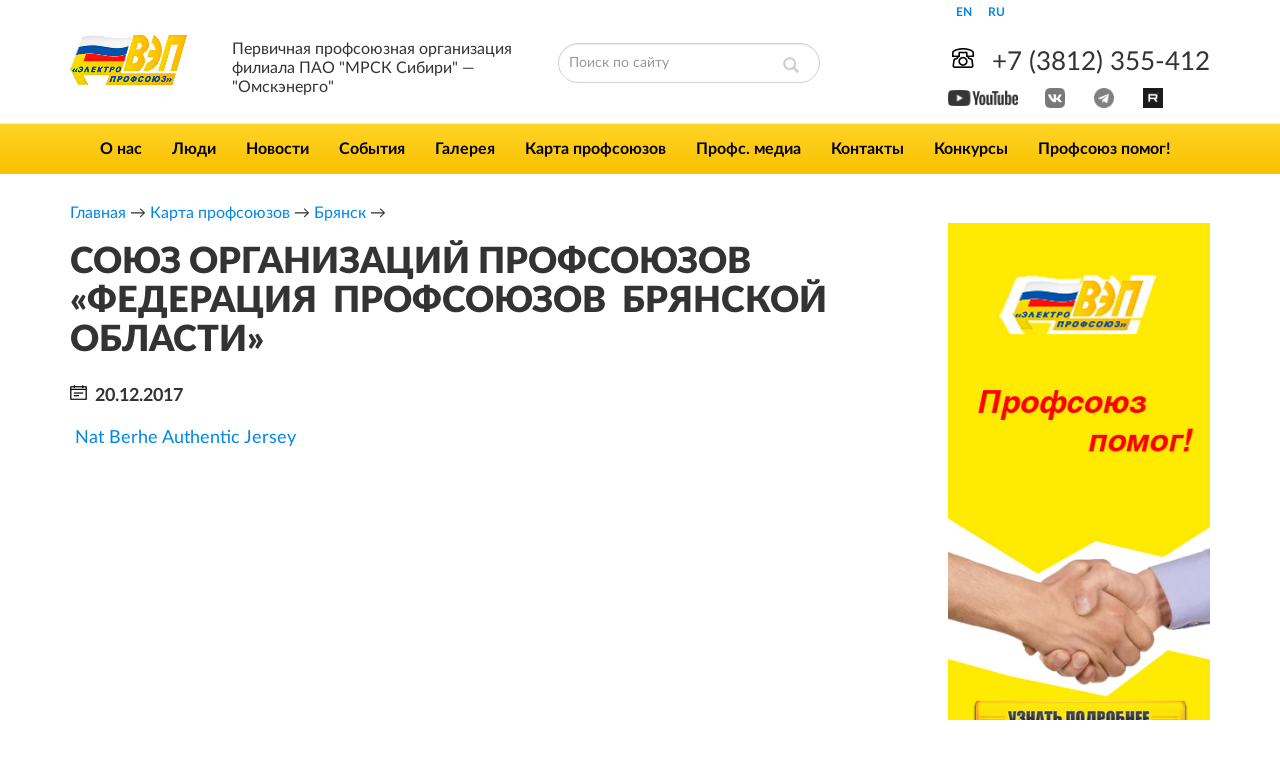

--- FILE ---
content_type: text/html; charset=UTF-8
request_url: https://profsouz55.ru/map_profs/%D1%81%D0%BE%D1%8E%D0%B7-%D0%BE%D1%80%D0%B3%D0%B0%D0%BD%D0%B8%D0%B7%D0%B0%D1%86%D0%B8%D0%B9-%D0%BF%D1%80%D0%BE%D1%84%D1%81%D0%BE%D1%8E%D0%B7%D0%BE%D0%B2-%D1%84%D0%B5%D0%B4%D0%B5%D1%80%D0%B0%D1%86-3/
body_size: 10432
content:
<!DOCTYPE html>
<html lang="ru-RU" class="no-js">
<head>
    <link href="https://fonts.googleapis.com/css?family=Open+Sans:400,400i,700,800&amp;subset=cyrillic" rel="stylesheet">
    <meta charset="UTF-8">
    <meta name="viewport" content="width=device-width">
    <link rel="profile" href="http://gmpg.org/xfn/11">
    <link rel="pingback" href="https://profsouz55.ru/site/xmlrpc.php">

    <!--[if lt IE 9]>
    <script src="https://profsouz55.ru/site/wp-content/themes/electrosouz/js/html5.js"></script>
    <![endif]-->
	<title>СОЮЗ ОРГАНИЗАЦИЙ ПРОФСОЮЗОВ &#171;ФЕДЕРАЦИЯ  ПРОФСОЮЗОВ  БРЯНСКОЙ  ОБЛАСТИ&#187; &#8212; Профсоюз &quot;Омскэнерго&quot;</title>
<meta name='robots' content='max-image-preview:large' />
<link rel='dns-prefetch' href='//ajax.googleapis.com' />
<link rel="alternate" type="application/rss+xml" title="Профсоюз &quot;Омскэнерго&quot; &raquo; Лента" href="https://profsouz55.ru/feed/" />
<link rel="alternate" type="application/rss+xml" title="Профсоюз &quot;Омскэнерго&quot; &raquo; Лента комментариев" href="https://profsouz55.ru/comments/feed/" />
<script type="text/javascript">
/* <![CDATA[ */
window._wpemojiSettings = {"baseUrl":"https:\/\/s.w.org\/images\/core\/emoji\/15.0.3\/72x72\/","ext":".png","svgUrl":"https:\/\/s.w.org\/images\/core\/emoji\/15.0.3\/svg\/","svgExt":".svg","source":{"concatemoji":"https:\/\/profsouz55.ru\/site\/wp-includes\/js\/wp-emoji-release.min.js?ver=6.5.7"}};
/*! This file is auto-generated */
!function(i,n){var o,s,e;function c(e){try{var t={supportTests:e,timestamp:(new Date).valueOf()};sessionStorage.setItem(o,JSON.stringify(t))}catch(e){}}function p(e,t,n){e.clearRect(0,0,e.canvas.width,e.canvas.height),e.fillText(t,0,0);var t=new Uint32Array(e.getImageData(0,0,e.canvas.width,e.canvas.height).data),r=(e.clearRect(0,0,e.canvas.width,e.canvas.height),e.fillText(n,0,0),new Uint32Array(e.getImageData(0,0,e.canvas.width,e.canvas.height).data));return t.every(function(e,t){return e===r[t]})}function u(e,t,n){switch(t){case"flag":return n(e,"\ud83c\udff3\ufe0f\u200d\u26a7\ufe0f","\ud83c\udff3\ufe0f\u200b\u26a7\ufe0f")?!1:!n(e,"\ud83c\uddfa\ud83c\uddf3","\ud83c\uddfa\u200b\ud83c\uddf3")&&!n(e,"\ud83c\udff4\udb40\udc67\udb40\udc62\udb40\udc65\udb40\udc6e\udb40\udc67\udb40\udc7f","\ud83c\udff4\u200b\udb40\udc67\u200b\udb40\udc62\u200b\udb40\udc65\u200b\udb40\udc6e\u200b\udb40\udc67\u200b\udb40\udc7f");case"emoji":return!n(e,"\ud83d\udc26\u200d\u2b1b","\ud83d\udc26\u200b\u2b1b")}return!1}function f(e,t,n){var r="undefined"!=typeof WorkerGlobalScope&&self instanceof WorkerGlobalScope?new OffscreenCanvas(300,150):i.createElement("canvas"),a=r.getContext("2d",{willReadFrequently:!0}),o=(a.textBaseline="top",a.font="600 32px Arial",{});return e.forEach(function(e){o[e]=t(a,e,n)}),o}function t(e){var t=i.createElement("script");t.src=e,t.defer=!0,i.head.appendChild(t)}"undefined"!=typeof Promise&&(o="wpEmojiSettingsSupports",s=["flag","emoji"],n.supports={everything:!0,everythingExceptFlag:!0},e=new Promise(function(e){i.addEventListener("DOMContentLoaded",e,{once:!0})}),new Promise(function(t){var n=function(){try{var e=JSON.parse(sessionStorage.getItem(o));if("object"==typeof e&&"number"==typeof e.timestamp&&(new Date).valueOf()<e.timestamp+604800&&"object"==typeof e.supportTests)return e.supportTests}catch(e){}return null}();if(!n){if("undefined"!=typeof Worker&&"undefined"!=typeof OffscreenCanvas&&"undefined"!=typeof URL&&URL.createObjectURL&&"undefined"!=typeof Blob)try{var e="postMessage("+f.toString()+"("+[JSON.stringify(s),u.toString(),p.toString()].join(",")+"));",r=new Blob([e],{type:"text/javascript"}),a=new Worker(URL.createObjectURL(r),{name:"wpTestEmojiSupports"});return void(a.onmessage=function(e){c(n=e.data),a.terminate(),t(n)})}catch(e){}c(n=f(s,u,p))}t(n)}).then(function(e){for(var t in e)n.supports[t]=e[t],n.supports.everything=n.supports.everything&&n.supports[t],"flag"!==t&&(n.supports.everythingExceptFlag=n.supports.everythingExceptFlag&&n.supports[t]);n.supports.everythingExceptFlag=n.supports.everythingExceptFlag&&!n.supports.flag,n.DOMReady=!1,n.readyCallback=function(){n.DOMReady=!0}}).then(function(){return e}).then(function(){var e;n.supports.everything||(n.readyCallback(),(e=n.source||{}).concatemoji?t(e.concatemoji):e.wpemoji&&e.twemoji&&(t(e.twemoji),t(e.wpemoji)))}))}((window,document),window._wpemojiSettings);
/* ]]> */
</script>
<style id='wp-emoji-styles-inline-css' type='text/css'>

	img.wp-smiley, img.emoji {
		display: inline !important;
		border: none !important;
		box-shadow: none !important;
		height: 1em !important;
		width: 1em !important;
		margin: 0 0.07em !important;
		vertical-align: -0.1em !important;
		background: none !important;
		padding: 0 !important;
	}
</style>
<link rel='stylesheet' id='wp-block-library-css' href='https://profsouz55.ru/site/wp-includes/css/dist/block-library/style.min.css?ver=6.5.7' type='text/css' media='all' />
<style id='classic-theme-styles-inline-css' type='text/css'>
/*! This file is auto-generated */
.wp-block-button__link{color:#fff;background-color:#32373c;border-radius:9999px;box-shadow:none;text-decoration:none;padding:calc(.667em + 2px) calc(1.333em + 2px);font-size:1.125em}.wp-block-file__button{background:#32373c;color:#fff;text-decoration:none}
</style>
<style id='global-styles-inline-css' type='text/css'>
body{--wp--preset--color--black: #000000;--wp--preset--color--cyan-bluish-gray: #abb8c3;--wp--preset--color--white: #ffffff;--wp--preset--color--pale-pink: #f78da7;--wp--preset--color--vivid-red: #cf2e2e;--wp--preset--color--luminous-vivid-orange: #ff6900;--wp--preset--color--luminous-vivid-amber: #fcb900;--wp--preset--color--light-green-cyan: #7bdcb5;--wp--preset--color--vivid-green-cyan: #00d084;--wp--preset--color--pale-cyan-blue: #8ed1fc;--wp--preset--color--vivid-cyan-blue: #0693e3;--wp--preset--color--vivid-purple: #9b51e0;--wp--preset--gradient--vivid-cyan-blue-to-vivid-purple: linear-gradient(135deg,rgba(6,147,227,1) 0%,rgb(155,81,224) 100%);--wp--preset--gradient--light-green-cyan-to-vivid-green-cyan: linear-gradient(135deg,rgb(122,220,180) 0%,rgb(0,208,130) 100%);--wp--preset--gradient--luminous-vivid-amber-to-luminous-vivid-orange: linear-gradient(135deg,rgba(252,185,0,1) 0%,rgba(255,105,0,1) 100%);--wp--preset--gradient--luminous-vivid-orange-to-vivid-red: linear-gradient(135deg,rgba(255,105,0,1) 0%,rgb(207,46,46) 100%);--wp--preset--gradient--very-light-gray-to-cyan-bluish-gray: linear-gradient(135deg,rgb(238,238,238) 0%,rgb(169,184,195) 100%);--wp--preset--gradient--cool-to-warm-spectrum: linear-gradient(135deg,rgb(74,234,220) 0%,rgb(151,120,209) 20%,rgb(207,42,186) 40%,rgb(238,44,130) 60%,rgb(251,105,98) 80%,rgb(254,248,76) 100%);--wp--preset--gradient--blush-light-purple: linear-gradient(135deg,rgb(255,206,236) 0%,rgb(152,150,240) 100%);--wp--preset--gradient--blush-bordeaux: linear-gradient(135deg,rgb(254,205,165) 0%,rgb(254,45,45) 50%,rgb(107,0,62) 100%);--wp--preset--gradient--luminous-dusk: linear-gradient(135deg,rgb(255,203,112) 0%,rgb(199,81,192) 50%,rgb(65,88,208) 100%);--wp--preset--gradient--pale-ocean: linear-gradient(135deg,rgb(255,245,203) 0%,rgb(182,227,212) 50%,rgb(51,167,181) 100%);--wp--preset--gradient--electric-grass: linear-gradient(135deg,rgb(202,248,128) 0%,rgb(113,206,126) 100%);--wp--preset--gradient--midnight: linear-gradient(135deg,rgb(2,3,129) 0%,rgb(40,116,252) 100%);--wp--preset--font-size--small: 13px;--wp--preset--font-size--medium: 20px;--wp--preset--font-size--large: 36px;--wp--preset--font-size--x-large: 42px;--wp--preset--spacing--20: 0.44rem;--wp--preset--spacing--30: 0.67rem;--wp--preset--spacing--40: 1rem;--wp--preset--spacing--50: 1.5rem;--wp--preset--spacing--60: 2.25rem;--wp--preset--spacing--70: 3.38rem;--wp--preset--spacing--80: 5.06rem;--wp--preset--shadow--natural: 6px 6px 9px rgba(0, 0, 0, 0.2);--wp--preset--shadow--deep: 12px 12px 50px rgba(0, 0, 0, 0.4);--wp--preset--shadow--sharp: 6px 6px 0px rgba(0, 0, 0, 0.2);--wp--preset--shadow--outlined: 6px 6px 0px -3px rgba(255, 255, 255, 1), 6px 6px rgba(0, 0, 0, 1);--wp--preset--shadow--crisp: 6px 6px 0px rgba(0, 0, 0, 1);}:where(.is-layout-flex){gap: 0.5em;}:where(.is-layout-grid){gap: 0.5em;}body .is-layout-flex{display: flex;}body .is-layout-flex{flex-wrap: wrap;align-items: center;}body .is-layout-flex > *{margin: 0;}body .is-layout-grid{display: grid;}body .is-layout-grid > *{margin: 0;}:where(.wp-block-columns.is-layout-flex){gap: 2em;}:where(.wp-block-columns.is-layout-grid){gap: 2em;}:where(.wp-block-post-template.is-layout-flex){gap: 1.25em;}:where(.wp-block-post-template.is-layout-grid){gap: 1.25em;}.has-black-color{color: var(--wp--preset--color--black) !important;}.has-cyan-bluish-gray-color{color: var(--wp--preset--color--cyan-bluish-gray) !important;}.has-white-color{color: var(--wp--preset--color--white) !important;}.has-pale-pink-color{color: var(--wp--preset--color--pale-pink) !important;}.has-vivid-red-color{color: var(--wp--preset--color--vivid-red) !important;}.has-luminous-vivid-orange-color{color: var(--wp--preset--color--luminous-vivid-orange) !important;}.has-luminous-vivid-amber-color{color: var(--wp--preset--color--luminous-vivid-amber) !important;}.has-light-green-cyan-color{color: var(--wp--preset--color--light-green-cyan) !important;}.has-vivid-green-cyan-color{color: var(--wp--preset--color--vivid-green-cyan) !important;}.has-pale-cyan-blue-color{color: var(--wp--preset--color--pale-cyan-blue) !important;}.has-vivid-cyan-blue-color{color: var(--wp--preset--color--vivid-cyan-blue) !important;}.has-vivid-purple-color{color: var(--wp--preset--color--vivid-purple) !important;}.has-black-background-color{background-color: var(--wp--preset--color--black) !important;}.has-cyan-bluish-gray-background-color{background-color: var(--wp--preset--color--cyan-bluish-gray) !important;}.has-white-background-color{background-color: var(--wp--preset--color--white) !important;}.has-pale-pink-background-color{background-color: var(--wp--preset--color--pale-pink) !important;}.has-vivid-red-background-color{background-color: var(--wp--preset--color--vivid-red) !important;}.has-luminous-vivid-orange-background-color{background-color: var(--wp--preset--color--luminous-vivid-orange) !important;}.has-luminous-vivid-amber-background-color{background-color: var(--wp--preset--color--luminous-vivid-amber) !important;}.has-light-green-cyan-background-color{background-color: var(--wp--preset--color--light-green-cyan) !important;}.has-vivid-green-cyan-background-color{background-color: var(--wp--preset--color--vivid-green-cyan) !important;}.has-pale-cyan-blue-background-color{background-color: var(--wp--preset--color--pale-cyan-blue) !important;}.has-vivid-cyan-blue-background-color{background-color: var(--wp--preset--color--vivid-cyan-blue) !important;}.has-vivid-purple-background-color{background-color: var(--wp--preset--color--vivid-purple) !important;}.has-black-border-color{border-color: var(--wp--preset--color--black) !important;}.has-cyan-bluish-gray-border-color{border-color: var(--wp--preset--color--cyan-bluish-gray) !important;}.has-white-border-color{border-color: var(--wp--preset--color--white) !important;}.has-pale-pink-border-color{border-color: var(--wp--preset--color--pale-pink) !important;}.has-vivid-red-border-color{border-color: var(--wp--preset--color--vivid-red) !important;}.has-luminous-vivid-orange-border-color{border-color: var(--wp--preset--color--luminous-vivid-orange) !important;}.has-luminous-vivid-amber-border-color{border-color: var(--wp--preset--color--luminous-vivid-amber) !important;}.has-light-green-cyan-border-color{border-color: var(--wp--preset--color--light-green-cyan) !important;}.has-vivid-green-cyan-border-color{border-color: var(--wp--preset--color--vivid-green-cyan) !important;}.has-pale-cyan-blue-border-color{border-color: var(--wp--preset--color--pale-cyan-blue) !important;}.has-vivid-cyan-blue-border-color{border-color: var(--wp--preset--color--vivid-cyan-blue) !important;}.has-vivid-purple-border-color{border-color: var(--wp--preset--color--vivid-purple) !important;}.has-vivid-cyan-blue-to-vivid-purple-gradient-background{background: var(--wp--preset--gradient--vivid-cyan-blue-to-vivid-purple) !important;}.has-light-green-cyan-to-vivid-green-cyan-gradient-background{background: var(--wp--preset--gradient--light-green-cyan-to-vivid-green-cyan) !important;}.has-luminous-vivid-amber-to-luminous-vivid-orange-gradient-background{background: var(--wp--preset--gradient--luminous-vivid-amber-to-luminous-vivid-orange) !important;}.has-luminous-vivid-orange-to-vivid-red-gradient-background{background: var(--wp--preset--gradient--luminous-vivid-orange-to-vivid-red) !important;}.has-very-light-gray-to-cyan-bluish-gray-gradient-background{background: var(--wp--preset--gradient--very-light-gray-to-cyan-bluish-gray) !important;}.has-cool-to-warm-spectrum-gradient-background{background: var(--wp--preset--gradient--cool-to-warm-spectrum) !important;}.has-blush-light-purple-gradient-background{background: var(--wp--preset--gradient--blush-light-purple) !important;}.has-blush-bordeaux-gradient-background{background: var(--wp--preset--gradient--blush-bordeaux) !important;}.has-luminous-dusk-gradient-background{background: var(--wp--preset--gradient--luminous-dusk) !important;}.has-pale-ocean-gradient-background{background: var(--wp--preset--gradient--pale-ocean) !important;}.has-electric-grass-gradient-background{background: var(--wp--preset--gradient--electric-grass) !important;}.has-midnight-gradient-background{background: var(--wp--preset--gradient--midnight) !important;}.has-small-font-size{font-size: var(--wp--preset--font-size--small) !important;}.has-medium-font-size{font-size: var(--wp--preset--font-size--medium) !important;}.has-large-font-size{font-size: var(--wp--preset--font-size--large) !important;}.has-x-large-font-size{font-size: var(--wp--preset--font-size--x-large) !important;}
.wp-block-navigation a:where(:not(.wp-element-button)){color: inherit;}
:where(.wp-block-post-template.is-layout-flex){gap: 1.25em;}:where(.wp-block-post-template.is-layout-grid){gap: 1.25em;}
:where(.wp-block-columns.is-layout-flex){gap: 2em;}:where(.wp-block-columns.is-layout-grid){gap: 2em;}
.wp-block-pullquote{font-size: 1.5em;line-height: 1.6;}
</style>
<link rel='stylesheet' id='contact-form-7-css' href='https://profsouz55.ru/site/wp-content/plugins/contact-form-7/includes/css/styles.css?ver=5.5.4' type='text/css' media='all' />
<link rel='stylesheet' id='email-subscribers-css' href='https://profsouz55.ru/site/wp-content/plugins/email-subscribers/lite/public/css/email-subscribers-public.css?ver=5.2.0' type='text/css' media='all' />
<link rel='stylesheet' id='wp-postratings-css' href='https://profsouz55.ru/site/wp-content/plugins/wp-postratings/css/postratings-css.css?ver=1.89' type='text/css' media='all' />
<link rel='stylesheet' id='bootstrap-css-css' href='https://profsouz55.ru/site/wp-content/themes/electrosouz/bootstrap/css/bootstrap.min.css?ver=6.5.7' type='text/css' media='all' />
<link rel='stylesheet' id='prof_style-css' href='https://profsouz55.ru/site/wp-content/themes/electrosouz/style.css?ver=1770025170' type='text/css' media='all' />
<link rel='stylesheet' id='fancybox-css-css' href='https://profsouz55.ru/site/wp-content/themes/electrosouz/fancybox/dist/jquery.fancybox.css?ver=6.5.7' type='text/css' media='' />
<link rel='stylesheet' id='bxslider-css-css' href='https://profsouz55.ru/site/wp-content/themes/electrosouz/bxslider/jquery.bxslider.min.css?ver=6.5.7' type='text/css' media='all' />
<script type="text/javascript" src="https://ajax.googleapis.com/ajax/libs/jquery/3.1.1/jquery.min.js?ver=3.1.1" id="jquery-js"></script>
<script type="text/javascript" id="email-subscribers-js-extra">
/* <![CDATA[ */
var es_data = {"messages":{"es_empty_email_notice":"Please enter email address","es_rate_limit_notice":"You need to wait for sometime before subscribing again","es_single_optin_success_message":"Successfully Subscribed.","es_email_exists_notice":"Email Address already exists!","es_unexpected_error_notice":"Oops.. Unexpected error occurred.","es_invalid_email_notice":"Invalid email address","es_try_later_notice":"Please try after some time"},"es_ajax_url":"https:\/\/profsouz55.ru\/site\/wp-admin\/admin-ajax.php"};
/* ]]> */
</script>
<script type="text/javascript" src="https://profsouz55.ru/site/wp-content/plugins/email-subscribers/lite/public/js/email-subscribers-public.js?ver=5.2.0" id="email-subscribers-js"></script>
<script type="text/javascript" src="https://profsouz55.ru/site/wp-content/themes/electrosouz/fancybox/dist/jquery.fancybox.js?ver=6.5.7" id="fancybox_js-js"></script>
<link rel="https://api.w.org/" href="https://profsouz55.ru/wp-json/" /><link rel="EditURI" type="application/rsd+xml" title="RSD" href="https://profsouz55.ru/site/xmlrpc.php?rsd" />
<meta name="generator" content="WordPress 6.5.7" />
<link rel="canonical" href="https://profsouz55.ru/map_profs/%d1%81%d0%be%d1%8e%d0%b7-%d0%be%d1%80%d0%b3%d0%b0%d0%bd%d0%b8%d0%b7%d0%b0%d1%86%d0%b8%d0%b9-%d0%bf%d1%80%d0%be%d1%84%d1%81%d0%be%d1%8e%d0%b7%d0%be%d0%b2-%d1%84%d0%b5%d0%b4%d0%b5%d1%80%d0%b0%d1%86-3/" />
<link rel='shortlink' href='https://profsouz55.ru/?p=161' />
<link rel="alternate" type="application/json+oembed" href="https://profsouz55.ru/wp-json/oembed/1.0/embed?url=https%3A%2F%2Fprofsouz55.ru%2Fmap_profs%2F%25d1%2581%25d0%25be%25d1%258e%25d0%25b7-%25d0%25be%25d1%2580%25d0%25b3%25d0%25b0%25d0%25bd%25d0%25b8%25d0%25b7%25d0%25b0%25d1%2586%25d0%25b8%25d0%25b9-%25d0%25bf%25d1%2580%25d0%25be%25d1%2584%25d1%2581%25d0%25be%25d1%258e%25d0%25b7%25d0%25be%25d0%25b2-%25d1%2584%25d0%25b5%25d0%25b4%25d0%25b5%25d1%2580%25d0%25b0%25d1%2586-3%2F" />
<link rel="alternate" type="text/xml+oembed" href="https://profsouz55.ru/wp-json/oembed/1.0/embed?url=https%3A%2F%2Fprofsouz55.ru%2Fmap_profs%2F%25d1%2581%25d0%25be%25d1%258e%25d0%25b7-%25d0%25be%25d1%2580%25d0%25b3%25d0%25b0%25d0%25bd%25d0%25b8%25d0%25b7%25d0%25b0%25d1%2586%25d0%25b8%25d0%25b9-%25d0%25bf%25d1%2580%25d0%25be%25d1%2584%25d1%2581%25d0%25be%25d1%258e%25d0%25b7%25d0%25be%25d0%25b2-%25d1%2584%25d0%25b5%25d0%25b4%25d0%25b5%25d1%2580%25d0%25b0%25d1%2586-3%2F&#038;format=xml" />
<link rel="icon" href="https://profsouz55.ru/site/wp-content/uploads/2017/10/cropped-logo-1-32x32.png" sizes="32x32" />
<link rel="icon" href="https://profsouz55.ru/site/wp-content/uploads/2017/10/cropped-logo-1-192x192.png" sizes="192x192" />
<link rel="apple-touch-icon" href="https://profsouz55.ru/site/wp-content/uploads/2017/10/cropped-logo-1-180x180.png" />
<meta name="msapplication-TileImage" content="https://profsouz55.ru/site/wp-content/uploads/2017/10/cropped-logo-1-270x270.png" />


</head>

<body class="map_profs-template-default single single-map_profs postid-161 wp-custom-logo">
<div id="page" class="hfeed site">
    <a class="skip-link screen-reader-text hidden" href="#content">Перейти к содержимому</a>

    <header id="masthead" class="site-header" role="banner">
        <div class="container">
            <div class="row ">
                <div class="col-sm-3 col-md-5 hidden-xs">
                    <div class="row">
                        <div class="col-sm-12 col-md-4 main-logo">
	                        <a href="https://profsouz55.ru">
                                <img src="https://profsouz55.ru/site/wp-content/themes/electrosouz/img/logo.png" class="img-responsive" alt="Электропрофсоюз"/>
                            </a>
                        </div>
                        <div class="hidden-sm col-md-8 site-desc">
	                                                    <p class="site-description">Первичная профсоюзная организация филиала ПАО &quot;МРСК Сибири&quot; &#8212; &quot;Омскэнерго&quot;</p>
                                                    </div>
                    </div>
                </div>

                <div class="col-sm-3 hidden-xs">

<form role="search" method="get" class="search-form" action="https://profsouz55.ru/">
	<input type="search" id="search-form-698070d295c4e" class="search-field form-control" placeholder="Поиск по сайту" value="" name="s" />
	<button type="submit" class="search-submit">
        <span class="glyphicon glyphicon-search" aria-hidden="true"></span>
    </button>
</form>
</div>

                <div class="col-lg-1"></div>

                <div class="col-sm-5 col-md-4 col-lg-3">
                    <div class="row lang-login">
                        <div class="col-xs-6">
                            <ul class="lang-selector">

                                <!-- GTranslate: https://gtranslate.io/ -->
                                <li onclick="doGTranslate('ru|en');return false;" title="English" class="glink nturl notranslate" alt="Russian">EN</li><li onclick="doGTranslate('ru|ru');return false;" title="Russian" class="glink nturl notranslate" alt="Russian">RU</li><style type="text/css">
                                    #goog-gt-tt {display:none !important;}
                                    .goog-te-banner-frame {display:none !important;}
                                    .goog-te-menu-value:hover {text-decoration:none !important;}
                                    .goog-text-highlight {background-color:transparent !important;box-shadow:none !important;}
                                    body {top:0 !important;}
                                    #google_translate_element2 {display:none!important;}
                                </style>

                                <div id="google_translate_element2"></div>
                                <script type="text/javascript">
                                    function googleTranslateElementInit2() {new google.translate.TranslateElement({pageLanguage: 'ru',autoDisplay: false}, 'google_translate_element2');}
                                </script><script type="text/javascript" src="//translate.google.com/translate_a/element.js?cb=googleTranslateElementInit2"></script>


                                <script type="text/javascript">
                                    function GTranslateGetCurrentLang() {var keyValue = document['cookie'].match('(^|;) ?googtrans=([^;]*)(;|$)');return keyValue ? keyValue[2].split('/')[2] : null;}
                                    function GTranslateFireEvent(element,event){try{if(document.createEventObject){var evt=document.createEventObject();element.fireEvent('on'+event,evt)}else{var evt=document.createEvent('HTMLEvents');evt.initEvent(event,true,true);element.dispatchEvent(evt)}}catch(e){}}
                                    function doGTranslate(lang_pair){if(lang_pair.value)lang_pair=lang_pair.value;if(lang_pair=='')return;var lang=lang_pair.split('|')[1];if(GTranslateGetCurrentLang() == null && lang == lang_pair.split('|')[0])return;var teCombo;var sel=document.getElementsByTagName('select');for(var i=0;i<sel.length;i++)if(/goog-te-combo/.test(sel[i].className)){teCombo=sel[i];break;}if(document.getElementById('google_translate_element2')==null||document.getElementById('google_translate_element2').innerHTML.length==0||teCombo.length==0||teCombo.innerHTML.length==0){setTimeout(function(){doGTranslate(lang_pair)},500)}else{teCombo.value=lang;GTranslateFireEvent(teCombo,'change');GTranslateFireEvent(teCombo,'change')}}
                                </script>

                            </ul>
                        </div>
                        <div class="col-xs-6 text-right">

                        </div>
                    </div>
                    <div class="row">
                        <div class="col-md-12 phone-number">
                            <span><img src="https://profsouz55.ru/site/wp-content/themes/electrosouz/img/phone.png"/> +7 (3812) 355-412</span>
                        </div>
                    </div>
                    <div class="row">
                        <div class="col-xs-4 text-center top-10">
                            <a class="youtube-link" href="https://www.youtube.com/channel/UC0mUB2Lj4ifbkXUtS9dJRIQ" target="_blank"><img width="70" src="https://profsouz55.ru/site/wp-content/themes/electrosouz/img/you_tube.png" title="YouTube"/></a>
                        </div>
	                    <div class="col-xs-2 text-center top-10">
		                    <a class="vk-link" href="https://vk.com/public189369364" target="_blank"><img width="20" src="https://profsouz55.ru/site/wp-content/themes/electrosouz/img/vk_icon.png" title="Вконтакте"/></a>
	                    </div>
                        <div class="col-xs-2 text-center top-10">
		                    <a class="vk-link" href="https://t.me/ppo_omskenergo" target="_blank"><img width="20" src="https://profsouz55.ru/site/wp-content/themes/electrosouz/img/tg_icon.png" title="Telegram"/></a>
	                    </div>
                        <div class="col-xs-2 text-center top-10">
		                    <a class="vk-link" href="https://rutube.ru/channel/26101261" target="_blank"><img width="20" src="https://profsouz55.ru/site/wp-content/themes/electrosouz/img/rt_icon.png" title="Rutube"/></a>
	                    </div>
                    </div>
	                <div class="top-10"></div>
                </div>

                <div class="visible-sm col-sm-12">
	                                        <p class="site-description">Первичная профсоюзная организация филиала ПАО &quot;МРСК Сибири&quot; &#8212; &quot;Омскэнерго&quot;</p>
	                                </div>
            </div>
        </div>
        <div class="main-menu-wrap">
            <div class="container">
                <div class="navbar-header">
                    <button aria-controls="bs-navbar" aria-expanded="false" class="collapsed navbar-toggle" data-target="#bs-navbar" data-toggle="collapse" type="button"> <span class="sr-only">Toggle navigation</span> <span class="icon-bar"></span> <span class="icon-bar"></span> <span class="icon-bar"></span></button>
                    <a href="../" class="navbar-brand visible-xs"><img src="https://profsouz55.ru/site/wp-content/themes/electrosouz/img/logo.png" alt="Электропрофсоюз"/></a>
                </div>
                <nav class="collapse navbar-collapse" id="bs-navbar">
                    <div class="visible-xs">

<form role="search" method="get" class="search-form" action="https://profsouz55.ru/">
	<input type="search" id="search-form-698070d295d1d" class="search-field form-control" placeholder="Поиск по сайту" value="" name="s" />
	<button type="submit" class="search-submit">
        <span class="glyphicon glyphicon-search" aria-hidden="true"></span>
    </button>
</form>
</div>
	                <div class="menu-main-container"><ul id="menu-main" class="nav navbar-nav"><li id="menu-item-32" class="menu-item menu-item-type-post_type menu-item-object-page menu-item-32"><a href="https://profsouz55.ru/about/">О нас</a></li>
<li id="menu-item-63" class="menu-item menu-item-type-custom menu-item-object-custom menu-item-63"><a href="/people">Люди</a></li>
<li id="menu-item-78" class="menu-item menu-item-type-custom menu-item-object-custom menu-item-78"><a href="/news">Новости</a></li>
<li id="menu-item-80" class="menu-item menu-item-type-custom menu-item-object-custom menu-item-80"><a href="/events_calendar">События</a></li>
<li id="menu-item-116" class="menu-item menu-item-type-custom menu-item-object-custom menu-item-116"><a href="/galleries">Галерея</a></li>
<li id="menu-item-143" class="menu-item menu-item-type-custom menu-item-object-custom menu-item-143"><a href="/map_profs">Карта профсоюзов</a></li>
<li id="menu-item-94" class="menu-item menu-item-type-custom menu-item-object-custom menu-item-94"><a href="/digest">Профс. медиа</a></li>
<li id="menu-item-24" class="menu-item menu-item-type-post_type menu-item-object-page menu-item-24"><a href="https://profsouz55.ru/contacts/">Контакты</a></li>
<li id="menu-item-3082" class="menu-item menu-item-type-taxonomy menu-item-object-contest menu-item-3082"><a href="https://profsouz55.ru/contest/%d0%ba%d0%be%d0%bd%d0%ba%d1%83%d1%80%d1%81/">Конкурсы</a></li>
<li id="menu-item-6153" class="menu-item menu-item-type-custom menu-item-object-custom menu-item-6153"><a href="http://profsouz55.ru/helped/">Профсоюз помог!</a></li>
</ul></div>                </nav>
            </div>
        </div>
    </header><!-- .site-header -->

    <div id="content" class="site-content">
        <div class="container">
<div class="row">
    <div class="col-md-12">
	    <div class="kama_breadcrumbs" itemscope itemtype="http://schema.org/BreadcrumbList"><span itemprop="itemListElement" itemscope itemtype="http://schema.org/ListItem"><a href="https://profsouz55.ru" itemprop="item"><span itemprop="name">Главная</span></a></span><span class="kb_sep"> &rarr; </span>
<span itemprop="itemListElement" itemscope itemtype="http://schema.org/ListItem"><a href="https://profsouz55.ru/map_profs/" itemprop="item"><span itemprop="name">Карта профсоюзов</span></a></span><span class="kb_sep"> &rarr; </span>
<span itemprop="itemListElement" itemscope itemtype="http://schema.org/ListItem"><a href="https://profsouz55.ru/city/%d0%b1%d1%80%d1%8f%d0%bd%d1%81%d0%ba/" itemprop="item"><span itemprop="name">Брянск</span></a></span><span class="kb_sep"> &rarr; </span>
</div>    </div>
</div>

<div class="row">
    <div class="col-md-9">
        <figure class="internal-page">
            <div id="primary" class="content-area">
                <main id="main" class="site-main" role="main">

			        
<article id="post-161" class="post-161 map_profs type-map_profs status-publish hentry cities-38">


	<header class="entry-header">
		<h1 class="entry-title">СОЮЗ ОРГАНИЗАЦИЙ ПРОФСОЮЗОВ &#171;ФЕДЕРАЦИЯ  ПРОФСОЮЗОВ  БРЯНСКОЙ  ОБЛАСТИ&#187;</h1>                                    <div class="internal-page-date">20.12.2017</div>
		                        	</header><!-- .entry-header -->

	
	<div class="entry-content">
		<p>&nbsp;<a href="http://www.footballgiantsproshop.com/Nat-Berhe-Jersey">Nat Berhe Authentic Jersey</a></p>
	</div><!-- .entry-content -->

    <div>
	        </div>

	<footer class="entry-footer">
			</footer><!-- .entry-footer -->

</article><!-- #post-## -->

                </main><!-- .site-main -->
            </div><!-- .content-area -->
        </figure>
    </div>
    <div class="col-md-3">
			<div id="secondary" class="secondary">

					<div id="widget-area" class="widget-area" role="complementary">
				<aside id="media_image-2" class="widget widget_media_image"><a href="/helped" target="_blank" rel="noopener"><img width="300" height="600" src="https://profsouz55.ru/site/wp-content/uploads/2018/08/profsouz-pomog.png" class="image wp-image-3361  attachment-full size-full" alt="" style="max-width: 100%; height: auto;" decoding="async" loading="lazy" srcset="https://profsouz55.ru/site/wp-content/uploads/2018/08/profsouz-pomog.png 300w, https://profsouz55.ru/site/wp-content/uploads/2018/08/profsouz-pomog-150x300.png 150w" sizes="(max-width: 300px) 100vw, 300px" /></a></aside>			</div><!-- .widget-area -->
		
	</div><!-- .secondary -->






    <figure class="news-widget">
        <section class="news-title">Новости</section>
		
                <section class="news-item">
                    <div class="row">
                        <div class="col-md-12">
                            <div class="news-image" style="background-image: url('https://profsouz55.ru/site/wp-content/uploads/2026/01/Деньги-825x510.jpg');"></div>
                            <div class="news-item-title">
                                <a href="https://profsouz55.ru/news/%d0%b2-%d0%b3%d0%be%d1%81%d0%b4%d1%83%d0%bc%d1%83-%d0%b2%d0%bd%d0%b5%d1%81%d1%83%d1%82-%d0%b7%d0%b0%d0%ba%d0%be%d0%bd%d0%be%d0%bf%d1%80%d0%be%d0%b5%d0%ba%d1%82-%d0%be-%d0%b5%d0%b6%d0%b5%d0%b3%d0%be/">В Госдуму внесут законопроект о ежегодной обязательной индексации зарплат</a>
                            </div>
                            <div class="news-item-date">13.01.2026</div>
                        </div>
                    </div>
                </section>

		
                <section class="news-item">
                    <div class="row">
                        <div class="col-md-12">
                            <div class="news-image" style="background-image: url('https://profsouz55.ru/site/wp-content/uploads/2020/12/С-Новым-годом_сайт-825x510.jpg');"></div>
                            <div class="news-item-title">
                                <a href="https://profsouz55.ru/news/%d1%81-%d0%bd%d0%be%d0%b2%d1%8b%d0%bc-2026-%d0%b3%d0%be%d0%b4%d0%be%d0%bc/">С НОВЫМ 2026 ГОДОМ!</a>
                            </div>
                            <div class="news-item-date">30.12.2025</div>
                        </div>
                    </div>
                </section>

		
                <section class="news-item">
                    <div class="row">
                        <div class="col-md-12">
                            <div class="news-image" style="background-image: url('https://profsouz55.ru/site/wp-content/uploads/2020/12/День-энергетика-825x510.jpg');"></div>
                            <div class="news-item-title">
                                <a href="https://profsouz55.ru/news/%d1%81-%d0%b4%d0%bd%d0%b5%d0%bc-%d1%8d%d0%bd%d0%b5%d1%80%d0%b3%d0%b5%d1%82%d0%b8%d0%ba%d0%b0-8/">С ДНЕМ ЭНЕРГЕТИКА!</a>
                            </div>
                            <div class="news-item-date">22.12.2025</div>
                        </div>
                    </div>
                </section>

		
        <div>
            <a href="https://profsouz55.ru/news" class="btn btn-block gold-button">Смотреть все новости</a>
        </div>
    </figure>

    </div>
</div>


            </div><!-- container -->
        </div><!-- .site-content -->

        <footer id="colophon" class="site-footer" role="contentinfo">
            <div class="container">
                <div class="row">
                    <div class="col-md-5">
                        <div class="row">
                            <div class="col-md-4">
                                <img src="https://profsouz55.ru/site/wp-content/themes/electrosouz/img/logo.png" class="img-responsive" alt="Электропрофсоюз"/>
                            </div>
                            <div class="col-md-8 site-desc">
                                                                    <p class="site-description">Первичная профсоюзная организация филиала ПАО &quot;МРСК Сибири&quot; &#8212; &quot;Омскэнерго&quot;</p>
                                                            </div>
                            <div class="col-md-12 counters-box"></div>
                        </div>
                    </div>
                    <div class="col-md-4 footer-menu">
                        <div class="row">
                            <div class="col-md-6">
                                <div class="menu-footer_1-container"><ul id="menu-footer_1" class="menu"><li id="menu-item-45" class="menu-item menu-item-type-post_type menu-item-object-page menu-item-45"><a href="https://profsouz55.ru/about/">О нас</a></li>
<li id="menu-item-144" class="menu-item menu-item-type-custom menu-item-object-custom menu-item-144"><a href="/people">Люди</a></li>
<li id="menu-item-148" class="menu-item menu-item-type-custom menu-item-object-custom menu-item-148"><a href="/news">Новости</a></li>
<li id="menu-item-149" class="menu-item menu-item-type-custom menu-item-object-custom menu-item-149"><a href="/events_calendar">События</a></li>
</ul></div>                            </div>
                            <div class="col-md-6">
                                <div class="menu-footer_2-container"><ul id="menu-footer_2" class="menu"><li id="menu-item-146" class="menu-item menu-item-type-custom menu-item-object-custom menu-item-146"><a href="/galleries">Галерея</a></li>
<li id="menu-item-150" class="menu-item menu-item-type-custom menu-item-object-custom menu-item-150"><a href="/map_profs">Карта профсоюзов</a></li>
<li id="menu-item-147" class="menu-item menu-item-type-custom menu-item-object-custom menu-item-147"><a href="/digest">Профсоюзные медиа</a></li>
<li id="menu-item-46" class="menu-item menu-item-type-post_type menu-item-object-page menu-item-46"><a href="https://profsouz55.ru/contacts/">Контакты</a></li>
</ul></div>                            </div>
                        </div>
                    </div>
                    <div class="col-md-3">
                        <div class="phone-number text-right">
                            <span>
                                <img src="https://profsouz55.ru/site/wp-content/themes/electrosouz/img/phone_footer.png"/> +7 (3812) 355-412
                            </span>
                        </div>
                    </div>
                </div>
                <div class="row">
                    <div class="col-md-12 site-copyright">
                        2017 - Все права защищены
                    </div>
                </div>
            </div>


        </footer><!-- .site-footer -->

        <figure class="popup contact" style="display: none;">
            <div class="modal-body">
                <div class="close-modal"></div>
                <h2 class="text-center">Напишите нам</h2>
                <p class="text-center">Наш сайт создан для того, чтобы помогать. Если у Вас есть вопрос, или Вы нуждаетесь в помощи - напишите нам!</p>
                <div role="form" class="wpcf7" id="wpcf7-f66-o1" lang="ru-RU" dir="ltr">
<div class="screen-reader-response"><p role="status" aria-live="polite" aria-atomic="true"></p> <ul></ul></div>
<form action="/map_profs/%D1%81%D0%BE%D1%8E%D0%B7-%D0%BE%D1%80%D0%B3%D0%B0%D0%BD%D0%B8%D0%B7%D0%B0%D1%86%D0%B8%D0%B9-%D0%BF%D1%80%D0%BE%D1%84%D1%81%D0%BE%D1%8E%D0%B7%D0%BE%D0%B2-%D1%84%D0%B5%D0%B4%D0%B5%D1%80%D0%B0%D1%86-3/#wpcf7-f66-o1" method="post" class="wpcf7-form init" novalidate="novalidate" data-status="init">
<div style="display: none;">
<input type="hidden" name="_wpcf7" value="66" />
<input type="hidden" name="_wpcf7_version" value="5.5.4" />
<input type="hidden" name="_wpcf7_locale" value="ru_RU" />
<input type="hidden" name="_wpcf7_unit_tag" value="wpcf7-f66-o1" />
<input type="hidden" name="_wpcf7_container_post" value="0" />
<input type="hidden" name="_wpcf7_posted_data_hash" value="" />
</div>
<p><span class="wpcf7-form-control-wrap your-name"><input type="text" name="your-name" value="" size="40" class="wpcf7-form-control wpcf7-text wpcf7-validates-as-required" aria-required="true" aria-invalid="false" placeholder="Ваше имя (обязательно)" /></span></p>
<p><span class="wpcf7-form-control-wrap your-email"><input type="email" name="your-email" value="" size="40" class="wpcf7-form-control wpcf7-text wpcf7-email wpcf7-validates-as-required wpcf7-validates-as-email" aria-required="true" aria-invalid="false" placeholder="Ваш e-mail (обязательно)" /></span></p>
<p><span class="wpcf7-form-control-wrap tel-381"><input type="tel" name="tel-381" value="" size="40" class="wpcf7-form-control wpcf7-text wpcf7-tel wpcf7-validates-as-tel" aria-invalid="false" placeholder="Ваш номер телефона" /></span> </p>
<p><span class="wpcf7-form-control-wrap your-message"><textarea name="your-message" cols="40" rows="10" class="wpcf7-form-control wpcf7-textarea" aria-invalid="false" placeholder="Опишите Вашу проблему"></textarea></span> </p>
<p><span class="wpcf7-form-control-wrap prof-answer"><input type="text" name="prof-answer" value="" size="40" class="wpcf7-form-control wpcf7-text wpcf7-validates-as-required" aria-required="true" aria-invalid="false" placeholder="Введите ПРОФ латинскими буквами" /></span></p>
<p>[anr_nocaptcha g-recaptcha-response]</p>
<p><input type="submit" value="Отправить" class="wpcf7-form-control has-spinner wpcf7-submit" /></p>
<div class="wpcf7-response-output" aria-hidden="true"></div></form></div>            </div>

        </figure>

    </div><!-- .site -->

    <script type="text/javascript" src="https://profsouz55.ru/site/wp-includes/js/dist/vendor/wp-polyfill-inert.min.js?ver=3.1.2" id="wp-polyfill-inert-js"></script>
<script type="text/javascript" src="https://profsouz55.ru/site/wp-includes/js/dist/vendor/regenerator-runtime.min.js?ver=0.14.0" id="regenerator-runtime-js"></script>
<script type="text/javascript" src="https://profsouz55.ru/site/wp-includes/js/dist/vendor/wp-polyfill.min.js?ver=3.15.0" id="wp-polyfill-js"></script>
<script type="text/javascript" id="contact-form-7-js-extra">
/* <![CDATA[ */
var wpcf7 = {"api":{"root":"https:\/\/profsouz55.ru\/wp-json\/","namespace":"contact-form-7\/v1"}};
/* ]]> */
</script>
<script type="text/javascript" src="https://profsouz55.ru/site/wp-content/plugins/contact-form-7/includes/js/index.js?ver=5.5.4" id="contact-form-7-js"></script>
<script type="text/javascript" id="wp-postratings-js-extra">
/* <![CDATA[ */
var ratingsL10n = {"plugin_url":"https:\/\/profsouz55.ru\/site\/wp-content\/plugins\/wp-postratings","ajax_url":"https:\/\/profsouz55.ru\/site\/wp-admin\/admin-ajax.php","text_wait":"\u041f\u043e\u0436\u0430\u043b\u0443\u0439\u0441\u0442\u0430, \u043d\u0435 \u0433\u043e\u043b\u043e\u0441\u0443\u0439\u0442\u0435 \u0437\u0430 \u043d\u0435\u0441\u043a\u043e\u043b\u044c\u043a\u043e \u0437\u0430\u043f\u0438\u0441\u0435\u0439 \u043e\u0434\u043d\u043e\u0432\u0440\u0435\u043c\u0435\u043d\u043d\u043e.","image":"heart","image_ext":"gif","max":"1","show_loading":"1","show_fading":"1","custom":"1"};
var ratings_1_mouseover_image=new Image();ratings_1_mouseover_image.src="https://profsouz55.ru/site/wp-content/plugins/wp-postratings/images/heart/rating_1_over.gif";;
/* ]]> */
</script>
<script type="text/javascript" src="https://profsouz55.ru/site/wp-content/plugins/wp-postratings/js/postratings-js.js?ver=1.89" id="wp-postratings-js"></script>
<script type="text/javascript" src="https://profsouz55.ru/site/wp-content/themes/electrosouz/bootstrap/js/bootstrap.min.js?ver=3.0.0" id="bootstrap-js-js"></script>
<script type="text/javascript" src="https://profsouz55.ru/site/wp-content/themes/electrosouz/bxslider/jquery.bxslider.min.js?ver=4.2.12" id="bxslider-js"></script>
<script type="text/javascript" src="https://profsouz55.ru/site/wp-content/themes/electrosouz/scripts.js?ver=1770025170" id="electro-js-js"></script>

    <script>
        jQuery(document).ready(function( $ ) {
            $('.news-carousel').bxSlider({auto: true, pause: 5000});
            $('.events-carousel').bxSlider();
        });
    </script>

    <!-- Yandex.Metrika counter --> <script type="text/javascript" > (function (d, w, c) { (w[c] = w[c] || []).push(function() { try { w.yaCounter47535010 = new Ya.Metrika({ id:47535010, clickmap:true, trackLinks:true, accurateTrackBounce:true, webvisor:true }); } catch(e) { } }); var n = d.getElementsByTagName("script")[0], s = d.createElement("script"), f = function () { n.parentNode.insertBefore(s, n); }; s.type = "text/javascript"; s.async = true; s.src = "https://mc.yandex.ru/metrika/watch.js"; if (w.opera == "[object Opera]") { d.addEventListener("DOMContentLoaded", f, false); } else { f(); } })(document, window, "yandex_metrika_callbacks"); </script> <noscript><div><img src="https://mc.yandex.ru/watch/47535010" style="position:absolute; left:-9999px;" alt="" /></div></noscript> <!-- /Yandex.Metrika counter -->

</body>
</html>
